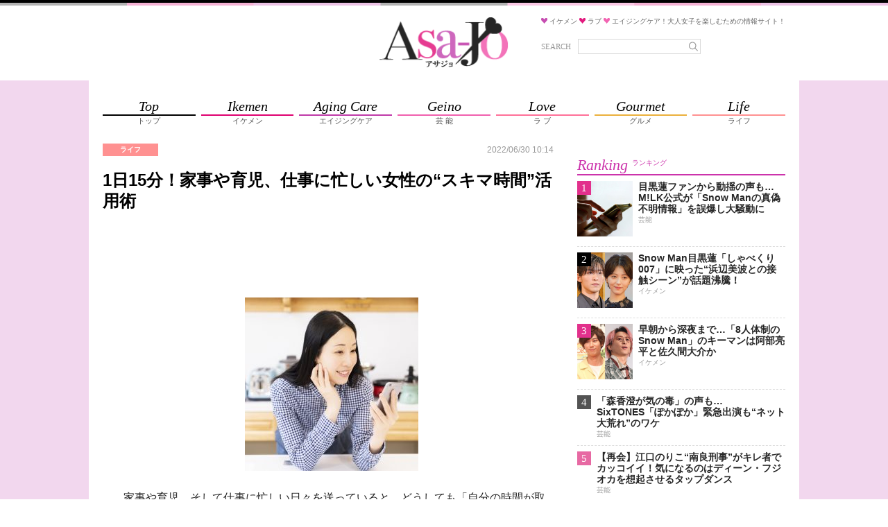

--- FILE ---
content_type: text/html; charset=utf-8
request_url: https://www.google.com/recaptcha/api2/aframe
body_size: 270
content:
<!DOCTYPE HTML><html><head><meta http-equiv="content-type" content="text/html; charset=UTF-8"></head><body><script nonce="9ywWsOJjWilB2ONVXF8Tnw">/** Anti-fraud and anti-abuse applications only. See google.com/recaptcha */ try{var clients={'sodar':'https://pagead2.googlesyndication.com/pagead/sodar?'};window.addEventListener("message",function(a){try{if(a.source===window.parent){var b=JSON.parse(a.data);var c=clients[b['id']];if(c){var d=document.createElement('img');d.src=c+b['params']+'&rc='+(localStorage.getItem("rc::a")?sessionStorage.getItem("rc::b"):"");window.document.body.appendChild(d);sessionStorage.setItem("rc::e",parseInt(sessionStorage.getItem("rc::e")||0)+1);localStorage.setItem("rc::h",'1769729797673');}}}catch(b){}});window.parent.postMessage("_grecaptcha_ready", "*");}catch(b){}</script></body></html>

--- FILE ---
content_type: application/javascript; charset=utf-8
request_url: https://fundingchoicesmessages.google.com/f/AGSKWxX3_OADjTrmJ3bl0_9BE32iq6TAqN4iNO30l0QI13VAFo4UJxiyqsvEe3m_D1ejxTM07cBVMMxQtdY2X1MmYRRcTlY--N53hDDjcKTgod4UL-uC6RAeAY3a_nYiVZn-4B3w30kEHw==?fccs=W251bGwsbnVsbCxudWxsLG51bGwsbnVsbCxudWxsLFsxNzY5NzI5NzkzLDcwNjAwMDAwMF0sbnVsbCxudWxsLG51bGwsW251bGwsWzcsMTksNiwxM10sbnVsbCxudWxsLG51bGwsbnVsbCxudWxsLG51bGwsbnVsbCxudWxsLG51bGwsMV0sImh0dHBzOi8vYXNham8uanAvZXhjZXJwdC8xNDUyMDciLG51bGwsW1s4LCJ6amVuU1YtbUVzcyJdLFs5LCJlbi1VUyJdLFsxNiwiWzEsMSwxXSJdLFsxOSwiMiJdLFsxNywiWzBdIl0sWzI0LCIiXSxbMjksImZhbHNlIl1dXQ
body_size: 160
content:
if (typeof __googlefc.fcKernelManager.run === 'function') {"use strict";this.default_ContributorServingResponseClientJs=this.default_ContributorServingResponseClientJs||{};(function(_){var window=this;
try{
var qp=function(a){this.A=_.t(a)};_.u(qp,_.J);var rp=function(a){this.A=_.t(a)};_.u(rp,_.J);rp.prototype.getWhitelistStatus=function(){return _.F(this,2)};var sp=function(a){this.A=_.t(a)};_.u(sp,_.J);var tp=_.ed(sp),up=function(a,b,c){this.B=a;this.j=_.A(b,qp,1);this.l=_.A(b,_.Pk,3);this.F=_.A(b,rp,4);a=this.B.location.hostname;this.D=_.Fg(this.j,2)&&_.O(this.j,2)!==""?_.O(this.j,2):a;a=new _.Qg(_.Qk(this.l));this.C=new _.dh(_.q.document,this.D,a);this.console=null;this.o=new _.mp(this.B,c,a)};
up.prototype.run=function(){if(_.O(this.j,3)){var a=this.C,b=_.O(this.j,3),c=_.fh(a),d=new _.Wg;b=_.hg(d,1,b);c=_.C(c,1,b);_.jh(a,c)}else _.gh(this.C,"FCNEC");_.op(this.o,_.A(this.l,_.De,1),this.l.getDefaultConsentRevocationText(),this.l.getDefaultConsentRevocationCloseText(),this.l.getDefaultConsentRevocationAttestationText(),this.D);_.pp(this.o,_.F(this.F,1),this.F.getWhitelistStatus());var e;a=(e=this.B.googlefc)==null?void 0:e.__executeManualDeployment;a!==void 0&&typeof a==="function"&&_.To(this.o.G,
"manualDeploymentApi")};var vp=function(){};vp.prototype.run=function(a,b,c){var d;return _.v(function(e){d=tp(b);(new up(a,d,c)).run();return e.return({})})};_.Tk(7,new vp);
}catch(e){_._DumpException(e)}
}).call(this,this.default_ContributorServingResponseClientJs);
// Google Inc.

//# sourceURL=/_/mss/boq-content-ads-contributor/_/js/k=boq-content-ads-contributor.ContributorServingResponseClientJs.en_US.zjenSV-mEss.es5.O/d=1/exm=ad_blocking_detection_executable,kernel_loader,loader_js_executable,monetization_cookie_state_migration_initialization_executable,web_monetization_wall_executable/ed=1/rs=AJlcJMwkzeCrPzcr4ZTu9XKJQ6RjDJX32Q/m=cookie_refresh_executable
__googlefc.fcKernelManager.run('\x5b\x5b\x5b7,\x22\x5b\x5bnull,\\\x22asajo.jp\\\x22,\\\x22AKsRol9GzPxYXSFFUHp5leU7zdxaJLh7wFNZnLFCoCOP94KbHyQE9DVSaOLfApUgI34XkGdx4raYAgJW4Ux7fmyW8MY0blRpwLcRBG1QbT3jGDyNqvtWdh6W7kw3OWNFT8Vo8gGiQI7YbgcADcJmbjzgyb3t2xE0UA\\\\u003d\\\\u003d\\\x22\x5d,null,\x5b\x5bnull,null,null,\\\x22https:\/\/fundingchoicesmessages.google.com\/f\/AGSKWxUjRWrNfNueNzw1Ak3f54qBE9b-I9tzDx-44veOoy-DUN_I8_6qDErp5VmKd94ePdUl48PX7ohRRUTIP6HOvq0l9Gbfut9oI_SHtT9zSfB5xvYcsr5sALoo4ZuAZOA5SCYuD28eoQ\\\\u003d\\\\u003d\\\x22\x5d,null,null,\x5bnull,null,null,\\\x22https:\/\/fundingchoicesmessages.google.com\/el\/AGSKWxXeSjy_zjizcY55tZKJieG84JTISjXbEeMypSBpkPiGU9WKrdgOKV_k1qlYsA2AkSRgZA5qGDkOXd29fA3vScPehgxoae97yOjRWeGy_zHFfXP09oK6_ZqZ_8UbhnRBqqAW4X_MOQ\\\\u003d\\\\u003d\\\x22\x5d,null,\x5bnull,\x5b7,19,6,13\x5d,null,null,null,null,null,null,null,null,null,1\x5d\x5d,\x5b3,1\x5d\x5d\x22\x5d\x5d,\x5bnull,null,null,\x22https:\/\/fundingchoicesmessages.google.com\/f\/AGSKWxUAd8gBDcy8E77t5rkdB899U99Fdd-VvnkCBCKS7D-7KLwoxEWYdkEvbYdUrIN-u_btU1NS-Jih9syJWjOz0phetesQ6eOGt11OzU-RE4uliVXr28YTMccqT86ySpbp3zn4ERNZTQ\\u003d\\u003d\x22\x5d\x5d');}

--- FILE ---
content_type: text/javascript; charset=UTF-8
request_url: https://delivery.speee-ad.jp/v1/recwid?url=https%3A%2F%2Fasajo.jp%2Fexcerpt%2F145207&ft=1&placement_id=9324&placement_code=17-asajo_sp&v=4.3.0&device=1&os=2&ref=&cb_name=uzWidgetCallback0&sess_id=581ee833-3be4-0720-a375-f1c2dfaf2539&ext=&cb=1769729787547
body_size: 64
content:
uzWidgetCallback0({"uuid":"2324bd46-878d-4fcd-8f98-c9a0bdc6523e","opt_out":false})


--- FILE ---
content_type: application/javascript; charset=utf-8
request_url: https://fundingchoicesmessages.google.com/f/AGSKWxVMMlb2-Qngj8gvi-MhaA6bBNqCaxq0ON7nDeS2Bl-Zxv_UUoDyXDTs0Kj_NZVNzlrZSDk3US2GbEAFeGlbtDetCdAYpyO04p1jebOXwCvrJ4l6vFcYaurpJkE3evtPDDOXt1sR7Z6hTkGvk2rKXkLCT8PWlSYdD3g_C0O8ajl3u2yXg7U4JUIhBXEX/_/textads_/stickyad2./advert1./topadv./dnsads.
body_size: -1285
content:
window['da289b30-ce44-4820-8c5d-03de725056f1'] = true;

--- FILE ---
content_type: text/javascript;charset=UTF-8
request_url: https://s-rtb.send.microad.jp/ad?spot=2beaabeca653c9794692f0f56f56376e&cb=microadCompass.AdRequestor.callback&url=https%3A%2F%2Fasajo.jp%2Fexcerpt%2F145207&vo=true&mimes=%5B100%2C300%2C301%2C302%5D&cbt=ae9d771b7a5710019c0c1d8ebc&pa=false&ar=false&ver=%5B%22compass.js.v1.20.2%22%5D
body_size: 161
content:
microadCompass.AdRequestor.callback({"spot":"2beaabeca653c9794692f0f56f56376e","sequence":"2","impression_id":"5137510198378549390"})